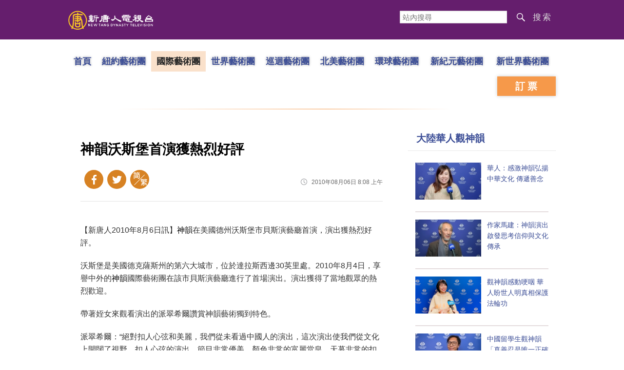

--- FILE ---
content_type: text/html; charset=UTF-8
request_url: https://www.ntdtv.com/b5/2010/08/06/a417238.html
body_size: 11260
content:
<!DOCTYPE html>
<html lang="zh-Hant" prefix="og: http://ogp.me/ns#">
<head>
<meta charset="UTF-8">
<!--[if IE]>
<meta http-equiv="X-UA-Compatible" content="IE=Edge">
<![endif]-->
<link rel="profile" href="http://gmpg.org/xfn/11">
<link rel="shortcut icon" type="image/x-icon" href="/favicon.ico" sizes="32x32" />
	<meta name="date" content="2010-08-06 8:08:08 上午" />
	<title>神韻沃斯堡首演獲熱烈好評 | 新唐人电视台</title>
<meta name="description" content="神韻在美國德州沃斯堡市貝斯演藝廳首演，演出獲熱烈好評。 沃斯堡是美國德克薩斯州的第六大城市，位於達拉斯西邊30英里處。2010年8月4日，享譽中外的神韻國際藝術團在該市貝斯演藝廳進行了首場演出。演出獲得了當地觀眾的熱烈歡迎。帶著姪女來觀看演...">
<meta property="og:locale" content="zh_TW" >
<meta property="og:site_name" content="NTDChinese" >
<meta property="og:url" content="https://www.ntdtv.com/b5/2010/08/06/a417238.html">
<meta property="og:type" content="article">
<meta property="og:title" content="神韻沃斯堡首演獲熱烈好評 | 新唐人电视台">
<meta property="og:description" content="神韻在美國德州沃斯堡市貝斯演藝廳首演，演出獲熱烈好評。 沃斯堡是美國德克薩斯州的第六大城市，位於達拉斯西邊30英里處。2010年8月4日，享譽中外的神韻國際藝術團在該市貝斯演藝廳進行了首場演出。演出獲得了當地觀眾的熱烈歡迎。帶著姪女來觀看演...">
<meta property="og:image" content="https://i.ntdtv.com/assets/uploads/2024/12/ntdtv-logo-default-1280x853.webp">
<meta property="twitter:site" content="@NTDChinese" >
<meta name="twitter:domain" content="www.ntdtv.com">
<meta name="twitter:title" content="神韻沃斯堡首演獲熱烈好評 | 新唐人电视台">
<meta name="twitter:description" content="神韻在美國德州沃斯堡市貝斯演藝廳首演，演出獲熱烈好評。 沃斯堡是美國德克薩斯州的第六大城市，位於達拉斯西邊30英里處。2010年8月4日，享譽中外的神韻國際藝術團在該市貝斯演藝廳進行了首場演出。演出獲得了當地觀眾的熱烈歡迎。帶著姪女來觀看演...">
<meta name="twitter:card" content="summary_large_image">
<meta name="twitter:image" content="https://i.ntdtv.com/assets/uploads/2024/12/ntdtv-logo-default-1280x853.webp">
<link rel='stylesheet' id='cntd-style-css' href='https://www.ntdtv.com/assets/themes/ntd/style.css?ver=20240815' type='text/css' media='all' />
<link rel='stylesheet' id='cntd-global-css' href='https://www.ntdtv.com/assets/themes/ntd/css/global.css?ver=20251209' type='text/css' media='all' />
<link rel='stylesheet' id='genericons-css' href='https://www.ntdtv.com/assets/themes/ntd/css/genericons/genericons.css?ver=20171027' type='text/css' media='all' />
<link rel='stylesheet' id='cntd-syreview-global-css' href='https://www.ntdtv.com/assets/themes/ntd/css/syreview-global.css?ver=20260119' type='text/css' media='all' />
<link rel='stylesheet' id='cntd-syreview-single-css' href='https://www.ntdtv.com/assets/themes/ntd/css/syreview-single.css?ver=20251212' type='text/css' media='all' />

<link rel="canonical" href="https://www.ntdtv.com/b5/2010/08/06/a417238.html" />

    <script>
        var ntd_primary_category, ntd_user_id, ntd_cat_ids, ntd_term_ids, ntd_all_term_ids, ntd_cat_names, ntd_no_ads, ntd_ads_term_ids, ntd_no_social;
        var ntd_post_id, ntd_author_name, ntd_tags, ntd_tags_slugs, ntd_publish_date, ntd_last_updated_date, ntd_word_count, ntd_encoding;
        function verifyStorage(){ try{ localStorage.setItem('test',1);localStorage.removeItem('test');return 1;} catch(e) {return 0;}}
        var hasStorage = verifyStorage();
    ntd_primary_category = 'category-970-沃斯堡';
ntd_cat_ids = 'shenyun-in-north-america-675;shenyun-international-company-673;shenyun-in-fort-worth-970;global-watch-1;ntd-global-watch-news-1478;shenyun-668;shenyun-in-usa-1731;programs-300;news-video-301';
ntd_all_term_ids = 'shenyun-in-north-america-675;shenyun-international-company-673;shenyun-in-fort-worth-970;global-watch-1;ntd-global-watch-news-1478;shenyun-668;shenyun-in-usa-1731;programs-300;news-video-301';
ntd_cat_names = '北美;國際藝術團;沃斯堡;環球直擊;環球直擊新聞;神韻演出;美國;視頻節目;電視新聞';
ntd_ads_term_ids = 'ntd_shenyun-in-north-america-675,ntd_shenyun-international-company-673,ntd_shenyun-in-fort-worth-970,ntd_global-watch-1,ntd_ntd-global-watch-news-1478,ntd_shenyun-668,ntd_shenyun-in-usa-1731,ntd_programs-300,ntd_news-video-301';
ntd_post_id = '417238';
ntd_author_name = 'myadmin';
ntd_tags = '神韻';
ntd_tags_slugs = '神韻';
ntd_publish_date = '20100806';
ntd_last_updated_date = '20180630';
ntd_word_count = '478';
ntd_page_type = 'post';
ntd_encoding = 'b5';
    </script>
    
<script type="application/ld+json">
{"@context":"https:\/\/schema.org","@type":"BreadcrumbList","itemListElement":[{"@type":"ListItem","position":1,"name":"\u795e\u97fb\u6f14\u51fa","item":"https:\/\/www.ntdtv.com\/b5\/shenyun"},{"@type":"ListItem","position":2,"name":"\u795e\u97fb\u5404\u6d32\u6f14\u51fa","item":"https:\/\/www.ntdtv.com\/b5\/shenyun\/shenyun-touring-the-world"},{"@type":"ListItem","position":3,"name":"\u5317\u7f8e","item":"https:\/\/www.ntdtv.com\/b5\/shenyun\/shenyun-in-north-america"},{"@type":"ListItem","position":4,"name":"\u7f8e\u570b","item":"https:\/\/www.ntdtv.com\/b5\/shenyun\/shenyun-in-usa"},{"@type":"ListItem","position":5,"name":"\u6c83\u65af\u5821","item":"https:\/\/www.ntdtv.com\/b5\/shenyun\/shenyun-in-fort-worth"}]}
</script>

<script type="application/ld+json">
{"@context":"https:\/\/schema.org","@type":"NewsArticle","@id":"https:\/\/www.ntdtv.com\/b5\/2010\/08\/06\/a417238.html\/#newsarticle","url":"https:\/\/www.ntdtv.com\/b5\/2010\/08\/06\/a417238.html","mainEntityOfPage":"https:\/\/www.ntdtv.com\/b5\/2010\/08\/06\/a417238.html","headline":"神韻沃斯堡首演獲熱烈好評","description":"","keywords":"神韻","dateCreated":"2010-08-06T16:08:08Z","datePublished":"2010-08-06T16:08:08Z","dateModified":"2018-07-01T05:03:46Z","author":{"@type":"Person","name":"新唐人電視台","description":"新唐人電視台報導","image":""},"publisher":{"@type":"Organization","logo":{"@type":"ImageObject","url":"https:\/\/i.ntdtv.com\/assets\/themes\/ntd\/images\/shenyun\/ntdtv.png","height":"78","width":"346"},"name":"新唐人電視台","sameAs":["https:\/\/www.facebook.com\/NTDChinese","https:\/\/twitter.com\/ntdtelevision"]},"articleSection":"沃斯堡","thumbnailUrl":"https:\/\/i.ntdtv.com\/assets\/uploads\/2023\/12\/ntdtv-socail-default.jpg","name":"神韻沃斯堡首演獲熱烈好評","wordCount":"446","timeRequired":"107","mainEntity":{"@type":"WebPage","@id":"https:\/\/www.ntdtv.com\/b5\/2010\/08\/06\/a417238.html"},"image":{"@type":"ImageObject","contentUrl":"https:\/\/i.ntdtv.com\/assets\/uploads\/2023\/12\/ntdtv-socail-default.jpg","url":"https:\/\/i.ntdtv.com\/assets\/uploads\/2023\/12\/ntdtv-socail-default.jpg","name":"神韻沃斯堡首演獲熱烈好評","height":"1325","width":"627"},"isAccessibleForFree":"true","potentialAction":{"@type":"ReadAction","target":[{"@type":"EntryPoint","urlTemplate":"https:\/\/www.ntdtv.com\/b5\/2010\/08\/06\/a417238.html"}]},"inLanguage":"zh-Hant","copyrightYear":"2026"}
</script>
<style type="text/css">.recentcomments a{display:inline !important;padding:0 !important;margin:0 !important;}</style><!--[if lt IE 9]>
     <script type="text/javascript" src="/assets/themes/ntd/js/html5.js"></script>
     <link href="/assets/themes/ntd/css/ie.css" rel="styleshntd" type="text/css" />
<![endif]-->
<meta property="fb:pages" content="1416685305250937" />
</head><body class="post-template-default single single-post postid-417238 single-format-standard">
	<style>.async-hide { opacity: 0 !important} </style>
    <!-- Google tag (gtag.js) -->
    <script async src="https://www.googletagmanager.com/gtag/js?id=G-962LDZH4HM"></script>
    <script>
        var ga4_para_obj = {};
        if (typeof(ntd_user_id) != "undefined" && ntd_user_id !== null) {
            ga4_para_obj.author_id = ntd_user_id;
        }
        if (typeof(ntd_author_name) != "undefined" && ntd_author_name !== null) {
            ga4_para_obj.author_name = ntd_author_name;
        }
        if (typeof(ntd_cat_ids) != "undefined" && ntd_cat_ids !== null) {
            ga4_para_obj.category_ids = ntd_cat_ids;
        }
        if (typeof(ntd_cat_names) != "undefined" && ntd_cat_names !== null) {
            ga4_para_obj.category_names = ntd_cat_names;
        }
        if (typeof(ntd_page_type) != "undefined" && ntd_page_type !== null) {
            ga4_para_obj.page_type = ntd_page_type;
        }
        if (typeof(ntd_post_id) != "undefined" && ntd_post_id !== null) {
            ga4_para_obj.post_id = ntd_post_id;
        }
        if (typeof(ntd_primary_category) != "undefined" && ntd_primary_category !== null) {
            ga4_para_obj.primary_category = ntd_primary_category;
        }
        if (typeof(ntd_publish_date) != "undefined" && ntd_publish_date !== null) {
            ga4_para_obj.publish_date = ntd_publish_date;
        }
        if (typeof(ntd_tags_slugs) != "undefined" && ntd_tags_slugs !== null) {
            ga4_para_obj.tags_slugs = ntd_tags_slugs;
        }
        if (typeof(ntd_term_ids) != "undefined" && ntd_term_ids !== null) {
            ga4_para_obj.term_ids = ntd_term_ids;
        }
        if (typeof(ntd_last_updated_date) != "undefined" && ntd_last_updated_date !== null) {
            ga4_para_obj.updated_date = ntd_last_updated_date;
        }
        ga4_para_obj.cookie_domain = '.ntdtv.com';

        window.dataLayer = window.dataLayer || [];
        function gtag(){dataLayer.push(arguments);}
		gtag('consent', 'default', {
			ad_storage: "granted",
			analytics_storage: "granted",
			functionality_storage: "granted",
			personalization_storage: "granted",
			security_storage: "granted",
			ad_user_data: "granted",
			ad_personalization: "granted"
		});// Override defaults to 'denied' for specific regions.
		gtag('consent', 'default', {
			ad_storage: 'denied',
			analytics_storage: 'denied',
			functionality_storage: 'denied',
			personalization_storage: 'denied',
			security_storage: 'denied',
			ad_user_data: 'denied',
			ad_personalization: 'denied',
			ad_user_personalization: 'denied',
			region: ['AT', 'BE', 'BG', 'HR', 'CY', 'CZ', 'DK', 'EE', 'FI', 'FR', 'DE', 'GR', 'HU', 'IE', 'IT', 'LV', 'LT', 'LU', 'MT', 'NL', 'PL', 'PT', 'RO', 'SK', 'SI', 'ES', 'SE', 'GB']
		});

        var sent_pageview_status = 0;
        if (hasStorage) {
            //ATTN: ntdtv in OneTrust: C0005 - social; C0003 - functional; C0002 - performance; C0004 - ads target; C0001 - basic that always active
            var currentGroups = localStorage.getItem('EpochOnetrustActiveGroups');
            if (typeof currentGroups !== 'undefined' && currentGroups.length > 0) {
                var performanceAuth = (currentGroups.indexOf('C0002') === -1) ? 'denied' : 'granted';
                var functionalAuth = (currentGroups.indexOf('C0003') === -1) ? 'denied' : 'granted';
                var targetingAuth = (currentGroups.indexOf('C0004') === -1) ? 'denied' : 'granted';

                gtag('consent', 'update', {
                    analytics_storage: performanceAuth,
                    personalization_storage: performanceAuth,
                    security_storage: performanceAuth,
                    functionality_storage: functionalAuth,
                    ad_storage: targetingAuth,
                    ad_user_data: targetingAuth,
                    ad_personalization: targetingAuth,
                    ad_user_personalization: targetingAuth
                });
                sent_pageview_status = 1;
            }
        }

        gtag('set', {'cookie_flags': 'SameSite=Lax;Secure'});
        gtag('set', 'send_page_view', false);
        gtag('js', new Date());

        gtag('config', 'G-962LDZH4HM', ga4_para_obj);

        function sent_pageview_check() {
            if (sent_pageview_status < 3) {
                sent_pageview_status = 3;
                gtag('event', 'page_view', {
                    'page_title': document.title,
                    'page_location': window.location.href,
                    'page_path': window.location.pathname
                });
            }
        }
        if (sent_pageview_status == 1) {
            sent_pageview_check();
        }
    </script>

    <script src="https://cdn.cookielaw.org/scripttemplates/otSDKStub.js" data-document-language="true" type="text/javascript" charset="UTF-8" data-domain-script="01904fab-bb56-7e43-b833-76a23d7d9f99"></script>
    <script type="text/javascript">
        var sent_pageview = false;
        function OptanonWrapper() {
            if (hasStorage && (localStorage.getItem('EpochOnetrustActiveGroups') !== OnetrustActiveGroups)) {
                localStorage.setItem('EpochOnetrustActiveGroups', OnetrustActiveGroups);
                window.location.reload();
            }
            sent_pageview_check();
        }

        // in case there was no callback
        setTimeout(function() {
            sent_pageview_check();
        }, 3000);
    </script>
    <script>
        var settings_obj = {};
        settings_obj[ 'GTM-5777RW' ] = true;
        (function(a,s,y,n,c,h,i,d,e){s.className+=' '+y;h.start=1*new Date;
            h.end=i=function(){s.className=s.className.replace(RegExp(' ?'+y),'')};
            (a[n]=a[n]||[]).hide=h;setTimeout(function(){i();h.end=null},c);h.timeout=c;
        })(window,document.documentElement,'async-hide','dataLayer',500,settings_obj);
    </script>
    <noscript><iframe src="//www.googletagmanager.com/ns.html?id=GTM-5777RW"
                      height="0" width="0" style="display:none;visibility:hidden"></iframe></noscript>
    <script>(function(w,d,s,l,i){w[l]=w[l]||[];w[l].push({'gtm.start':new Date().getTime(),event:'gtm.js'});var f=d.getElementsByTagName(s)[0],j=d.createElement(s),dl=l!='dataLayer'?'&l='+l:'';
            j.async=true;j.src='//www.googletagmanager.com/gtm.js?id='+i+dl;f.parentNode.insertBefore(j,f);})(window,document,'script','dataLayer','GTM-5777RW');
    </script>

    <script class="optanon-category-C0002-C0004" type="text/plain" src="https://btloader.com/tag?o=5755245557186560&upapi=true" async></script>
	<header class="syreview">
	<div class="blue-bar container">
		<div class="left-part logo">
			<a href="https://www.ntdtv.com"><img alt="新唐人電視台" src="/assets/themes/ntd/images/logo/logo_ntd.png" title="新唐人電視台" width="542" height="140"></a>
		</div>
		<div class="right-part">
			<form action="https://www.ntdtv.com/b5/search.html" class="search_form" method="get" target="_blank">
				<input title="站內搜尋" type="text" name="q" placeholder="站內搜尋">
				<button id="search_button">搜索</button>
			</form>
		</div>
	</div>
</header>
<div class="menu">
	<div class="container">
		<div class="left-nav">
			<ul class="first-layer">
				<li class="first-layer home"><a href="https://www.ntdtv.com/b5/shenyun">首頁</a></li>
									<li class="first-layer company"><a class="first-layer " href="https://www.ntdtv.com/b5/shenyun/shenyun-newyork-company" target="_blank">紐約藝術團</a></li>
									<li class="first-layer company"><a class="first-layer current" href="https://www.ntdtv.com/b5/shenyun/shenyun-international-company" target="_blank">國際藝術團</a></li>
									<li class="first-layer company"><a class="first-layer " href="https://www.ntdtv.com/b5/shenyun/shenyun-world-company" target="_blank">世界藝術團</a></li>
									<li class="first-layer company"><a class="first-layer " href="https://www.ntdtv.com/b5/shenyun/shenyun-touring-company" target="_blank">巡迴藝術團</a></li>
									<li class="first-layer company"><a class="first-layer " href="https://www.ntdtv.com/b5/shenyun/shenyun-north-america-company" target="_blank">北美藝術團</a></li>
									<li class="first-layer company"><a class="first-layer " href="https://www.ntdtv.com/b5/shenyun/shen-yun-global-company" target="_blank">環球藝術團</a></li>
									<li class="first-layer company"><a class="first-layer  extra_length" href="https://www.ntdtv.com/b5/shenyun/shen-yun-new-era-company" target="_blank">新紀元藝術團</a></li>
									<li class="first-layer company"><a class="first-layer  extra_length" href="https://www.ntdtv.com/b5/shenyun/shenyun-new-world-company" target="_blank">新世界藝術團</a></li>
							</ul>
		</div>
		<div class="right-ticket">
			<a class="book" href="http://zh-cn.shenyun.com/tickets" target="_blank">訂票</a>
		</div>
	</div>
</div>

<main id="main" role="main">
	<div class="container main_body">
		<div class="left_part post_list">
			<div class="article">
				<div class="featured">
								</div>
				<div class="content">
					<div class="title">
						<div class="main_title">神韻沃斯堡首演獲熱烈好評</div>
											</div>
					<div class="share">
						<div class="social">
							<span class="fb"><a href="https://www.facebook.com/sharer/sharer.php?u=https://www.ntdtv.com/b5/2010/08/06/a417238.html" target="_blank">Facebook</a></span><span class="twitter"><a href="https://twitter.com/intent/tweet?text=%E7%A5%9E%E9%9F%BB%E6%B2%83%E6%96%AF%E5%A0%A1%E9%A6%96%E6%BC%94%E7%8D%B2%E7%86%B1%E7%83%88%E5%A5%BD%E8%A9%95&amp;url=https://www.ntdtv.com/b5/2010/08/06/a417238.html&amp;via=ntdchinese" target="_blank">Twitter</a></span><span class="email"><a href="/cdn-cgi/l/email-protection#[base64]">Email</a></span><span class="print_btn"><a href="#Print" onclick="window.print(); return false;" rel="nofollow" target="_blank">Print</a></span><span class="change_size"><a id="change_size" href="javascript:void(0)">Font Size</a></span><span class="gbb5"><a href="https://www.ntdtv.com/gb/2010/08/06/a417238.html">簡體</a></span>						</div>
						<div class="date">
							<span>2010年08月06日 8:08 上午</span>
						</div>
					</div>
					<div class="article_content" itemprop="articleBody" id="wrap_post_content">
						<p></p>
<p>								【新唐人2010年8月6日訊】<a href="https://www.ntdtv.com/b5/focus/神韻">神韻</a>在美國德州沃斯堡市貝斯演藝廳首演，演出獲熱烈好評。</p>
<p>沃斯堡是美國德克薩斯州的第六大城市，位於達拉斯西邊30英里處。2010年8月4日，享譽中外的<a href="https://www.ntdtv.com/b5/focus/神韻">神韻</a>國際藝術團在該市貝斯演藝廳進行了首場演出。演出獲得了當地觀眾的熱烈歡迎。</p>
<p>帶著姪女來觀看演出的派翠希爾讚賞神韻藝術獨到特色。</p>
<p>派翠希爾：“絕對扣人心弦和美麗，我們從未看過中國人的演出，這次演出使我們從文化上開闊了視野。扣人心弦的演出，節目非常優美，顏色非常的富麗堂皇，天幕非常的扣人心弦，非常的漂亮，非常的真實。”</p>
<p>巴巴拉：“她從神韻演出中感受到祥和的信息。她被演出中有關法輪功和神佛的場景所感動。其中受迫害法輪功學員升到天國的情景特別打動她。”</p>
<p>派翠希爾：“藝術表現力非常強，演員特別地專業，動作非常地敏捷，舞蹈跳躍特別地流暢，動作完成的很完美。非常優美、精緻和優雅。”</p>
<p>新唐人記者王勇、陳篠篠德州沃斯堡報導。</p>
<span id="epoch_socail_span"></span><script data-cfasync="false" src="/cdn-cgi/scripts/5c5dd728/cloudflare-static/email-decode.min.js"></script><script type="text/javascript">
                var scripts_to_load = [];
                var contentObj = document.getElementById("epoch_socail_span").parentElement;
                var iframes = contentObj.querySelectorAll("iframe"); 
                if (hasStorage && localStorage.getItem("EpochOnetrustActiveGroups").indexOf("C0005") > -1) {
                    if (iframes.length > 0) {
                        iframes.forEach(function(iframe) {
                            var dataSrc = iframe.getAttribute("data2-src");
                            if (dataSrc) {
                                iframe.setAttribute("src", dataSrc);
                                iframe.removeAttribute("data2-src");
                            }
                        });
                    }
                    
                    var fvIframe = document.querySelector(".video_fit_container iframe");
                    if (fvIframe !== null) {
                        var srcURL = fvIframe.getAttribute("data2-src");
                        if (srcURL !== null && typeof srcURL !== "undefined" && srcURL.length > 0) {
                            fvIframe.setAttribute("src", srcURL);
                            fvIframe.removeAttribute("data2-src");
                        }
                    }
                } else {
                    var atag = "<a href='javascript:void(0);' class='open_one_trust_setting'>";
                    var hint = (ntd_encoding === "gb" ? ("(根据用户设置，社交媒体服务已被過濾。要显示内容，请"+ atag +"允许</a>社交媒体cookie。)") : ("(根據用戶設置，社交媒体服务已被过滤。要顯示內容，請"+ atag +"允許</a>社交媒体cookie。)"));
                    if (iframes.length > 0) {
                        for (var i = 0; i < iframes.length; i++) {
                          iframes[i].height = 30;
                          var parent = iframes[i].parentElement;
                          var iTag = document.createElement("i");
                          iTag.innerHTML = hint;
                          parent.insertBefore(iTag, iframes[i].nextSibling);
                        }
                    }
                    var tweets = document.querySelectorAll("blockquote.twitter-tweet");
                    if (tweets.length > 0) {
                        for (var i = 0; i < tweets.length; i++) {
                          var iTag = document.createElement("i");
                          iTag.innerHTML = hint;
                          tweets[i].appendChild(iTag);
                        }
                    }
                    var fvIframe = document.querySelector(".video_fit_container iframe");
                    if (fvIframe !== null) {
                        var iTag = document.createElement("i");
                        iTag.innerHTML = hint;
                        var parent = fvIframe.parentElement.parentNode;
                        if (parent) {
                            parent.insertBefore(iTag, fvIframe.parentElement.nextSibling);
                        }
                       
                    }
                }
	    </script>					</div>
					<div class="tags"><a href="https://www.ntdtv.com/b5/focus/%e7%a5%9e%e9%9f%bb" rel="tag">神韻</a></div>
				</div>
			</div>
						<div class="related-posts content">
				<div>相關推薦</div>
				<ul>
								<li>
						<span class="left_image">
							<a target="_blank" href="https://www.ntdtv.com/b5/2026/01/20/a104058238.html"><img alt="前英王室御用攝影：神韻總監帶給世界幸福" src="https://i.ntdtv.com/assets/uploads/2026/01/id104058241-41-20260117-London-1pm-NTD-IanPelhamTurner-broadcaster-192x108.jpg" width="192" height="108"></a>
						</span>
						<span class="right_info">
							<div class="title_date">
								<span class="title"><a target="_blank" class="title" href="https://www.ntdtv.com/b5/2026/01/20/a104058238.html">前英王室御用攝影：神韻總監帶給世界幸福</a></span>
								 <span class="icon"></span>							</div>
							<div class="date_tags">
								<span class="date">2026年01月20日 10:23 上午</span>
								<span class="tags"><span class="chinese_name">標簽</span><span class="tag"><a href="https://www.ntdtv.com/b5/focus/%e7%a5%9e%e9%9f%bb%e8%97%9d%e8%a1%93%e5%9c%98">神韻藝術團</a><span class="sep"> | </span></span><span class="tag"><a href="https://www.ntdtv.com/b5/focus/%e7%a5%9e%e9%9f%bb%e8%97%9d%e8%a1%93%e7%b8%bd%e7%9b%a3">神韻藝術總監</a><span class="sep"> | </span></span></span>							</div>
							<div class="excerpt">
								前英國王室御用攝影師Ian Pelham Turner：「演出精彩絕倫！服裝、人物角色、編舞都非常、非常出色，所有...							</div>
						</span>
					</li>
										<li>
						<span class="left_image">
							<a target="_blank" href="https://www.ntdtv.com/b5/2026/01/20/a104058212.html"><img alt="跨文化信念引共鳴 倫敦主流敬佩藝術家付出" src="https://i.ntdtv.com/assets/uploads/2026/01/id104058214-45-20260117-London-1pm-NTD-MicheleWormald-operationalleader-192x108.jpg" width="192" height="108"></a>
						</span>
						<span class="right_info">
							<div class="title_date">
								<span class="title"><a target="_blank" class="title" href="https://www.ntdtv.com/b5/2026/01/20/a104058212.html">跨文化信念引共鳴 倫敦主流敬佩藝術家付出</a></span>
								 <span class="icon"></span>							</div>
							<div class="date_tags">
								<span class="date">2026年01月20日 9:21 上午</span>
								<span class="tags"><span class="chinese_name">標簽</span><span class="tag"><a href="https://www.ntdtv.com/b5/focus/%e7%a5%9e%e9%9f%bb%e8%97%9d%e8%a1%93%e5%9c%98">神韻藝術團</a><span class="sep"> | </span></span><span class="tag"><a href="https://www.ntdtv.com/b5/focus/%e7%a5%9e%e9%9f%bb%e9%9f%b3%e6%a8%82">神韻音樂</a><span class="sep"> | </span></span></span>							</div>
							<div class="excerpt">
								跨國銀行運營主管Michele Wormald：「演出很美！演員認真的態度、演繹的方式，一切都完美無瑕，盡善盡美...							</div>
						</span>
					</li>
										<li>
						<span class="left_image">
							<a target="_blank" href="https://www.ntdtv.com/b5/2026/01/19/a104058092.html"><img alt="神韻超越文化隔閡 主流感受精神共通性" src="https://i.ntdtv.com/assets/uploads/2026/01/id104058110-816850c314d3b1e50e308b49b1865e49-192x108.jpg" width="192" height="108"></a>
						</span>
						<span class="right_info">
							<div class="title_date">
								<span class="title"><a target="_blank" class="title" href="https://www.ntdtv.com/b5/2026/01/19/a104058092.html">神韻超越文化隔閡 主流感受精神共通性</a></span>
								 <span class="icon"></span>							</div>
							<div class="date_tags">
								<span class="date">2026年01月20日 1:08 上午</span>
								<span class="tags"><span class="chinese_name">標簽</span><span class="tag"><a href="https://www.ntdtv.com/b5/focus/%e7%a5%9e%e9%9f%bb">神韻</a><span class="sep"> | </span></span><span class="tag"><a href="https://www.ntdtv.com/b5/focus/%e7%a5%9e%e9%9f%bb%e8%97%9d%e8%a1%93%e5%9c%98">神韻藝術團</a><span class="sep"> | </span></span></span>							</div>
							<div class="excerpt">
								國際物流報關經理Michelle Merrick：「真的太精彩了，幾乎無法用言語形容。舞蹈演員展現出的美感、力量與...							</div>
						</span>
					</li>
										<li>
						<span class="left_image">
							<a target="_blank" href="https://www.ntdtv.com/b5/2026/01/19/a104058044.html"><img alt="神韻傳遞神聖能量 喚醒主流信神 重視愛與善良" src="https://i.ntdtv.com/assets/uploads/2026/01/id104058051-897-c-192x108.jpg" width="192" height="108"></a>
						</span>
						<span class="right_info">
							<div class="title_date">
								<span class="title"><a target="_blank" class="title" href="https://www.ntdtv.com/b5/2026/01/19/a104058044.html">神韻傳遞神聖能量 喚醒主流信神 重視愛與善良</a></span>
								 <span class="icon"></span>							</div>
							<div class="date_tags">
								<span class="date">2026年01月19日 11:43 下午</span>
								<span class="tags"><span class="chinese_name">標簽</span><span class="tag"><a href="https://www.ntdtv.com/b5/focus/%e7%a5%9e%e9%9f%bb">神韻</a><span class="sep"> | </span></span><span class="tag"><a href="https://www.ntdtv.com/b5/focus/%e7%a5%9e%e9%9f%bb%e8%97%9d%e8%a1%93%e5%9c%98">神韻藝術團</a><span class="sep"> | </span></span></span>							</div>
							<div class="excerpt">
								神韻所蘊藏的深刻內涵觸動了觀眾的心，令他們感受到強大的神聖能量，喚起他們要重視善與愛，更要信神才能看見宇宙之奧妙。							</div>
						</span>
					</li>
										<li>
						<span class="left_image">
							<a target="_blank" href="https://www.ntdtv.com/b5/2026/01/19/a104058015.html"><img alt="米蘭主流：神韻啟迪我們內心的神性" src="https://i.ntdtv.com/assets/uploads/2026/01/id104058018-2a9b51dd4ef36c31b5da7949384d6cad-192x108.jpg" width="192" height="108"></a>
						</span>
						<span class="right_info">
							<div class="title_date">
								<span class="title"><a target="_blank" class="title" href="https://www.ntdtv.com/b5/2026/01/19/a104058015.html">米蘭主流：神韻啟迪我們內心的神性</a></span>
								 <span class="icon"></span>							</div>
							<div class="date_tags">
								<span class="date">2026年01月19日 7:53 下午</span>
								<span class="tags"><span class="chinese_name">標簽</span><span class="tag"><a href="https://www.ntdtv.com/b5/focus/%e7%a5%9e%e9%9f%bb">神韻</a><span class="sep"> | </span></span><span class="tag"><a href="https://www.ntdtv.com/b5/focus/%e7%a5%9e%e9%9f%bb%e8%97%9d%e8%a1%93%e5%9c%98">神韻藝術團</a><span class="sep"> | </span></span></span>							</div>
							<div class="excerpt">
								醫生Gabriella Adamo：「（演出啟悟人）克服個人的自私，向每一個人敞開善良的心靈，也許這就是我們內心的...							</div>
						</span>
					</li>
										<li>
						<span class="left_image">
							<a target="_blank" href="https://www.ntdtv.com/b5/2026/01/19/a104058008.html"><img alt="愛的能量太感人 米蘭主流三觀神韻：神降人間" src="https://i.ntdtv.com/assets/uploads/2026/01/id104058010-4263397671e638b71ee1ae57e0a69420-192x108.jpg" width="192" height="108"></a>
						</span>
						<span class="right_info">
							<div class="title_date">
								<span class="title"><a target="_blank" class="title" href="https://www.ntdtv.com/b5/2026/01/19/a104058008.html">愛的能量太感人 米蘭主流三觀神韻：神降人間</a></span>
								 <span class="icon"></span>							</div>
							<div class="date_tags">
								<span class="date">2026年01月19日 6:54 下午</span>
								<span class="tags"><span class="chinese_name">標簽</span><span class="tag"><a href="https://www.ntdtv.com/b5/focus/%e7%a5%9e%e9%9f%bb">神韻</a><span class="sep"> | </span></span><span class="tag"><a href="https://www.ntdtv.com/b5/focus/%e7%a5%9e%e9%9f%bb%e8%97%9d%e8%a1%93%e5%9c%98">神韻藝術團</a><span class="sep"> | </span></span></span>							</div>
							<div class="excerpt">
								公司業主吉烏西·卡納布奇（Giusy Carnabuci）女士已是第三次觀賞神韻了。她讚歎，演出將充滿愛的強大正向...							</div>
						</span>
					</li>
										<li>
						<span class="left_image">
							<a target="_blank" href="https://www.ntdtv.com/b5/2026/01/19/a104057993.html"><img alt="神韻彰化連四場演出爆滿 縣長：身心靈昇華" src="https://i.ntdtv.com/assets/uploads/2026/01/id104058004-32f9d51b26c52bfe0ee8f6abbed29165-192x108.png" width="192" height="108"></a>
						</span>
						<span class="right_info">
							<div class="title_date">
								<span class="title"><a target="_blank" class="title" href="https://www.ntdtv.com/b5/2026/01/19/a104057993.html">神韻彰化連四場演出爆滿 縣長：身心靈昇華</a></span>
								 <span class="icon"></span>							</div>
							<div class="date_tags">
								<span class="date">2026年01月19日 6:11 下午</span>
								<span class="tags"><span class="chinese_name">標簽</span><span class="tag"><a href="https://www.ntdtv.com/b5/focus/%e7%a5%9e%e9%9f%bb%e6%96%b0%e7%b4%80%e5%85%83%e8%97%9d%e8%a1%93%e5%9c%98">神韻新紀元藝術團</a><span class="sep"> | </span></span><span class="tag"><a href="https://www.ntdtv.com/b5/focus/%e5%bd%b0%e5%8c%96%e7%b8%a3%e9%95%b7%e7%8e%8b%e6%83%a0%e7%be%8e">彰化縣長王惠美</a><span class="sep"> | </span></span></span>							</div>
							<div class="excerpt">
								彰化縣長王惠美：「神韻的演出會讓你非常的放鬆，然後你會感覺到身心靈上面的一個提升。」							</div>
						</span>
					</li>
										<li>
						<span class="left_image">
							<a target="_blank" href="https://www.ntdtv.com/b5/2026/01/19/a104057992.html"><img alt="企業主組團觀賞感動落淚：太晚認識神韻美好" src="https://i.ntdtv.com/assets/uploads/2026/01/id104057994-fa77173f09ac8f1cf8757dc5c852957b-192x108.jpg" width="192" height="108"></a>
						</span>
						<span class="right_info">
							<div class="title_date">
								<span class="title"><a target="_blank" class="title" href="https://www.ntdtv.com/b5/2026/01/19/a104057992.html">企業主組團觀賞感動落淚：太晚認識神韻美好</a></span>
								 <span class="icon"></span>							</div>
							<div class="date_tags">
								<span class="date">2026年01月19日 5:53 下午</span>
								<span class="tags"><span class="chinese_name">標簽</span><span class="tag"><a href="https://www.ntdtv.com/b5/focus/%e7%a5%9e%e9%9f%bb%e8%97%9d%e8%a1%93%e5%9c%98">神韻藝術團</a><span class="sep"> | </span></span><span class="tag"><a href="https://www.ntdtv.com/b5/focus/%e5%bd%b0%e5%8c%96%e5%93%a1%e6%9e%97%e6%bc%94%e8%97%9d%e5%bb%b3">彰化員林演藝廳</a><span class="sep"> | </span></span></span>							</div>
							<div class="excerpt">
								珠寶公司負責人賴秀美，也是同濟會資深會員，今年邀請10幾位朋友一起觀賞神韻，再次感動落淚。							</div>
						</span>
					</li>
										<li>
						<span class="left_image">
							<a target="_blank" href="https://www.ntdtv.com/b5/2026/01/19/a104057980.html"><img alt="倫敦圓滿落幕 公司創辦人：神韻是人類希望" src="https://i.ntdtv.com/assets/uploads/2026/01/id104057991-42-20260118-London-1pm-NTD-KevinMarchese-projectengineer-192x108.jpg" width="192" height="108"></a>
						</span>
						<span class="right_info">
							<div class="title_date">
								<span class="title"><a target="_blank" class="title" href="https://www.ntdtv.com/b5/2026/01/19/a104057980.html">倫敦圓滿落幕 公司創辦人：神韻是人類希望</a></span>
								 <span class="icon"></span>							</div>
							<div class="date_tags">
								<span class="date">2026年01月19日 5:21 下午</span>
								<span class="tags"><span class="chinese_name">標簽</span><span class="tag"><a href="https://www.ntdtv.com/b5/focus/%e7%a5%9e%e9%9f%bb%e7%92%b0%e7%90%83%e8%97%9d%e8%a1%93%e5%9c%98">神韻環球藝術團</a><span class="sep"> | </span></span><span class="tag"><a href="https://www.ntdtv.com/b5/focus/%e7%a5%9e%e9%9f%bb%e8%97%9d%e8%a1%93%e5%ae%b6">神韻藝術家</a><span class="sep"> | </span></span></span>							</div>
							<div class="excerpt">
								影像剪輯師Nick Gilberg：「藝術家們太了不起了，真的！他們演繹舞蹈與故事的方式，從音樂家到舞蹈演員，都才...							</div>
						</span>
					</li>
									</ul>
			</div>
					</div>
		<div class="right_part"><div class="review_keep"><div class="title">大陸華人觀神韻</div><ul class="review_keep_list"><li><a href="https://www.ntdtv.com/b5/2026/01/18/a104057753.html"><span class="image"><img alt="華人：感激神韻弘揚中華文化 傳遞善念" src="https://i.ntdtv.com/assets/uploads/2026/01/id104057764-7cf7230c32466f207f16c88b703071e0-144x81.jpg" width="144" height="81"></span><span class="title">華人：感激神韻弘揚中華文化 傳遞善念</span></a></li><li><a href="https://www.ntdtv.com/b5/2026/01/14/a104056583.html"><span class="image"><img alt="作家馬建：神韻演出啟發思考信仰與文化傳承" src="https://i.ntdtv.com/assets/uploads/2026/01/id104056589-1-144x81.jpg" width="144" height="81"></span><span class="title">作家馬建：神韻演出啟發思考信仰與文化傳承</span></a></li><li><a href="https://www.ntdtv.com/b5/2026/01/12/a104055640.html"><span class="image"><img alt="觀神韻感動哽咽 華人盼世人明真相保護法輪功" src="https://i.ntdtv.com/assets/uploads/2026/01/id104055645-be4e4a74fd6e28a0846c609106f81b8d-144x81.png" width="144" height="81"></span><span class="title">觀神韻感動哽咽 華人盼世人明真相保護法輪功</span></a></li><li><a href="https://www.ntdtv.com/b5/2025/05/12/a103985156.html"><span class="image"><img alt="中國留學生觀神韻 「真善忍是唯一正確的道路」" src="https://i.ntdtv.com/assets/uploads/2025/05/id103985191-Sequence-01.00_23_11_29.Still005-144x81.jpg" width="144" height="81"></span><span class="title">中國留學生觀神韻 「真善忍是唯一正確的道路」</span></a></li><li><a href="https://www.ntdtv.com/b5/2025/05/11/a103984865.html"><span class="image"><img alt="洗滌心靈 帶來希望 夏威夷華人：神韻無可取代" src="https://i.ntdtv.com/assets/uploads/2025/05/id103984870-f0334f8b8a49d843bfd947a1aac03fe9-144x81.jpg" width="144" height="81"></span><span class="title">洗滌心靈 帶來希望 夏威夷華人：神韻無可取代</span></a></li><li><a href="https://www.ntdtv.com/b5/2025/05/11/a103984735.html"><span class="image"><img alt="夏威夷華人：神韻興文化之根 將在中華大放異彩" src="https://i.ntdtv.com/assets/uploads/2025/05/id103984745-Screenshot-2025-05-11-110319-crop-144x81.jpg" width="144" height="81"></span><span class="title">夏威夷華人：神韻興文化之根 將在中華大放異彩</span></a></li><li><a href="https://www.ntdtv.com/b5/2025/04/25/a103979872.html"><span class="image"><img alt="神韻讓世界看到華夏之美 華人移民感動哽咽" src="https://i.ntdtv.com/assets/uploads/2025/04/id103980058-891927494333996a2107f005-144x81.jpg" width="144" height="81"></span><span class="title">神韻讓世界看到華夏之美 華人移民感動哽咽</span></a></li><li><a href="https://www.ntdtv.com/b5/2025/04/20/a103978106.html"><span class="image"><img alt="中國留學生觀神韻 相見恨晚" src="https://i.ntdtv.com/assets/uploads/2025/04/id103978107-20h.00_01_02_04.Still004-144x81.jpg" width="144" height="81"></span><span class="title">中國留學生觀神韻 相見恨晚</span></a></li></ul><span class="see_more"><a href="https://www.ntdtv.com/b5/shenyun/chinese-watch-shenyun">顯示全部</a></span></div><div class="review_keep"><div class="title">神韻演出療癒身心</div><ul class="review_keep_list"><li><a href="https://www.ntdtv.com/b5/2025/05/05/a103982793.html"><span class="image"><img alt="神韻感動巴西主流：重新體驗內心深處的聖潔" src="https://i.ntdtv.com/assets/uploads/2025/05/id103982794-C1974-144x81.jpg" width="144" height="81"></span><span class="title">神韻感動巴西主流：重新體驗內心深處的聖潔</span></a></li><li><a href="https://www.ntdtv.com/b5/2025/04/14/a103976239.html"><span class="image"><img alt="神韻法國再爆滿 精英：亂世中帶來心靈撫慰" src="https://i.ntdtv.com/assets/uploads/2025/04/id103976241-1add5ab0a04f826a2cf371c4a6aea127-144x81.jpg" width="144" height="81"></span><span class="title">神韻法國再爆滿 精英：亂世中帶來心靈撫慰</span></a></li><li><a href="https://www.ntdtv.com/b5/2025/01/31/a103954023.html"><span class="image"><img alt="神韻傳遞價值鼓舞人心 德鐵監事會主席力薦" src="https://i.ntdtv.com/assets/uploads/2025/01/id103954441-image_2025-02-01T03_56_01-144x81.png" width="144" height="81"></span><span class="title">神韻傳遞價值鼓舞人心 德鐵監事會主席力薦</span></a></li><li><a href="https://www.ntdtv.com/b5/2025/01/25/a103951478.html"><span class="image"><img alt="意大利指揮：神韻直擊人心的偉大能力來自神" src="https://i.ntdtv.com/assets/uploads/2025/01/id103951500-20250124-BERGAMO-8pm-55-Violetta-Ducoli-School-President-Giuseppe-Gelmini-ex-Pianist-Orchestra-Director-144x81.jpg" width="144" height="81"></span><span class="title">意大利指揮：神韻直擊人心的偉大能力來自神</span></a></li><li><a href="https://www.ntdtv.com/b5/2025/01/22/a103950416.html"><span class="image"><img alt="觀眾：神韻讓人內心變得平靜祥和" src="https://i.ntdtv.com/assets/uploads/2025/01/id103950445-20250116-Tampa-FL-730PM-Svetlana-Samayoa-144x81.jpg" width="144" height="81"></span><span class="title">觀眾：神韻讓人內心變得平靜祥和</span></a></li><li><a href="https://www.ntdtv.com/b5/2025/01/20/a103949887.html"><span class="image"><img alt="山火無情重創洛杉磯 主流盛讚神韻撫慰心靈" src="https://i.ntdtv.com/assets/uploads/2025/01/id103949892-George-Sinanis_edited-144x81.jpg" width="144" height="81"></span><span class="title">山火無情重創洛杉磯 主流盛讚神韻撫慰心靈</span></a></li><li><a href="https://www.ntdtv.com/b5/2024/03/17/a103862656.html"><span class="image"><img alt="神韻演繹正邪較量 主流盼藝術家戰勝世間邪惡" src="https://i.ntdtv.com/assets/uploads/2024/03/id103862660-Background-crop-144x81.jpg" width="144" height="81"></span><span class="title">神韻演繹正邪較量 主流盼藝術家戰勝世間邪惡</span></a></li><li><a href="https://www.ntdtv.com/b5/2024/03/14/a103861753.html"><span class="image"><img alt="觀神韻療癒身心 昇華心靈 西班牙作家盛讚" src="https://i.ntdtv.com/assets/uploads/2024/03/id103861762-download-17104152984592864222677022097091Carlos-Villar-Flor-144x81.jpeg" width="144" height="81"></span><span class="title">觀神韻療癒身心 昇華心靈 西班牙作家盛讚</span></a></li></ul><span class="see_more"><a href="https://www.ntdtv.com/b5/shenyun/shenyun-heal-body-and-mind">顯示全部</a></span></div></div>
	</div>
</main><!-- #main -->

<footer>
	<div class="container">
		<div class="left-part">
			<div class="menu-desktop_footer_link-container"><ul id="menu-desktop_footer_link" class="menu"><li id="menu-item-102461385" class="menu-item menu-item-type-post_type menu-item-object-post menu-item-102461385"><a href="https://www.ntdtv.com/b5/2002/03/26/a121915.html">關於我們</a></li>
<li id="menu-item-102461386" class="menu-item menu-item-type-post_type menu-item-object-page menu-item-102461386"><a href="https://www.ntdtv.com/b5/television-guide.html">收視指南</a></li>
<li id="menu-item-102461387" class="menu-item menu-item-type-post_type menu-item-object-post menu-item-102461387"><a href="https://www.ntdtv.com/b5/2005/03/26/a121918.html">隱私保護</a></li>
<li id="menu-item-102461388" class="menu-item menu-item-type-post_type menu-item-object-post menu-item-102461388"><a href="https://www.ntdtv.com/b5/2003/03/26/a121919.html">使用協議</a></li>
<li id="menu-item-102480543" class="menu-item menu-item-type-post_type menu-item-object-page menu-item-102480543"><a href="https://www.ntdtv.com/b5/contribute.html">安全投稿</a></li>
<li id="menu-item-103077777" class="menu-item menu-item-type-post_type menu-item-object-post menu-item-103077777"><a target="_blank" rel="noopener" href="https://www.ntdtv.com/b5/2021/02/24/a103061300.html">廣告服務</a></li>
<li id="menu-item-102461389" class="menu-item menu-item-type-taxonomy menu-item-object-category menu-item-102461389"><a href="https://www.ntdtv.com/b5/programs/business-advertisement">工商廣告</a></li>
<li id="menu-item-102481292" class="menu-item menu-item-type-post_type menu-item-object-page menu-item-102481292"><a href="https://www.ntdtv.com/b5/app.html">客戶端 App</a></li>
</ul></div>		</div>
		<div class="right-part">
			<span class="copyright">
				Copyright &copy; 2002-2026 NTDTV. All Rights Reserved.
			</span>
			<span>
				NTDTV 紐約總部：229 W. 28th Street, Suite 700, New York, NY 10001
			</span>
		</div>
	</div>
</footer>
<script type='text/javascript' src='https://www.ntdtv.com/assets/themes/ntd/js/jquery-all.min.js?ver=20170224' id='jquery-js'></script>
<script type='text/javascript' src='https://www.ntdtv.com/assets/themes/ntd/js/bottom.js?ver=202503018' id='cntd-bottom-js'></script>
<script class='optanon-category-C0001' type='text/plain' src='https://www.ntdtv.com/assets/themes/ntd/js/article_ads.js?ver=202510302' id='cntd-article-ad-js-js'></script>
</body>
</html>

--- FILE ---
content_type: text/html; charset=UTF-8
request_url: https://www.ntdtv.com/b5/2010/08/06/a417238.html
body_size: 10748
content:
<!DOCTYPE html>
<html lang="zh-Hant" prefix="og: http://ogp.me/ns#">
<head>
<meta charset="UTF-8">
<!--[if IE]>
<meta http-equiv="X-UA-Compatible" content="IE=Edge">
<![endif]-->
<link rel="profile" href="http://gmpg.org/xfn/11">
<link rel="shortcut icon" type="image/x-icon" href="/favicon.ico" sizes="32x32" />
	<meta name="date" content="2010-08-06 8:08:08 上午" />
	<title>神韻沃斯堡首演獲熱烈好評 | 新唐人电视台</title>
<meta name="description" content="神韻在美國德州沃斯堡市貝斯演藝廳首演，演出獲熱烈好評。 沃斯堡是美國德克薩斯州的第六大城市，位於達拉斯西邊30英里處。2010年8月4日，享譽中外的神韻國際藝術團在該市貝斯演藝廳進行了首場演出。演出獲得了當地觀眾的熱烈歡迎。帶著姪女來觀看演...">
<meta property="og:locale" content="zh_TW" >
<meta property="og:site_name" content="NTDChinese" >
<meta property="og:url" content="https://www.ntdtv.com/b5/2010/08/06/a417238.html">
<meta property="og:type" content="article">
<meta property="og:title" content="神韻沃斯堡首演獲熱烈好評 | 新唐人电视台">
<meta property="og:description" content="神韻在美國德州沃斯堡市貝斯演藝廳首演，演出獲熱烈好評。 沃斯堡是美國德克薩斯州的第六大城市，位於達拉斯西邊30英里處。2010年8月4日，享譽中外的神韻國際藝術團在該市貝斯演藝廳進行了首場演出。演出獲得了當地觀眾的熱烈歡迎。帶著姪女來觀看演...">
<meta property="og:image" content="https://i.ntdtv.com/assets/uploads/2024/12/ntdtv-logo-default-1280x853.webp">
<meta property="twitter:site" content="@NTDChinese" >
<meta name="twitter:domain" content="www.ntdtv.com">
<meta name="twitter:title" content="神韻沃斯堡首演獲熱烈好評 | 新唐人电视台">
<meta name="twitter:description" content="神韻在美國德州沃斯堡市貝斯演藝廳首演，演出獲熱烈好評。 沃斯堡是美國德克薩斯州的第六大城市，位於達拉斯西邊30英里處。2010年8月4日，享譽中外的神韻國際藝術團在該市貝斯演藝廳進行了首場演出。演出獲得了當地觀眾的熱烈歡迎。帶著姪女來觀看演...">
<meta name="twitter:card" content="summary_large_image">
<meta name="twitter:image" content="https://i.ntdtv.com/assets/uploads/2024/12/ntdtv-logo-default-1280x853.webp">
<link rel='stylesheet' id='cntd-style-css' href='https://www.ntdtv.com/assets/themes/ntd/style.css?ver=20240815' type='text/css' media='all' />
<link rel='stylesheet' id='cntd-global-css' href='https://www.ntdtv.com/assets/themes/ntd/css/global.css?ver=20251209' type='text/css' media='all' />
<link rel='stylesheet' id='genericons-css' href='https://www.ntdtv.com/assets/themes/ntd/css/genericons/genericons.css?ver=20171027' type='text/css' media='all' />
<link rel='stylesheet' id='cntd-syreview-global-css' href='https://www.ntdtv.com/assets/themes/ntd/css/syreview-global.css?ver=20260119' type='text/css' media='all' />
<link rel='stylesheet' id='cntd-syreview-single-css' href='https://www.ntdtv.com/assets/themes/ntd/css/syreview-single.css?ver=20251212' type='text/css' media='all' />

<link rel="canonical" href="https://www.ntdtv.com/b5/2010/08/06/a417238.html" />

    <script>
        var ntd_primary_category, ntd_user_id, ntd_cat_ids, ntd_term_ids, ntd_all_term_ids, ntd_cat_names, ntd_no_ads, ntd_ads_term_ids, ntd_no_social;
        var ntd_post_id, ntd_author_name, ntd_tags, ntd_tags_slugs, ntd_publish_date, ntd_last_updated_date, ntd_word_count, ntd_encoding;
        function verifyStorage(){ try{ localStorage.setItem('test',1);localStorage.removeItem('test');return 1;} catch(e) {return 0;}}
        var hasStorage = verifyStorage();
    ntd_primary_category = 'category-970-沃斯堡';
ntd_cat_ids = 'shenyun-in-north-america-675;shenyun-international-company-673;shenyun-in-fort-worth-970;global-watch-1;ntd-global-watch-news-1478;shenyun-668;shenyun-in-usa-1731;programs-300;news-video-301';
ntd_all_term_ids = 'shenyun-in-north-america-675;shenyun-international-company-673;shenyun-in-fort-worth-970;global-watch-1;ntd-global-watch-news-1478;shenyun-668;shenyun-in-usa-1731;programs-300;news-video-301';
ntd_cat_names = '北美;國際藝術團;沃斯堡;環球直擊;環球直擊新聞;神韻演出;美國;視頻節目;電視新聞';
ntd_ads_term_ids = 'ntd_shenyun-in-north-america-675,ntd_shenyun-international-company-673,ntd_shenyun-in-fort-worth-970,ntd_global-watch-1,ntd_ntd-global-watch-news-1478,ntd_shenyun-668,ntd_shenyun-in-usa-1731,ntd_programs-300,ntd_news-video-301';
ntd_post_id = '417238';
ntd_author_name = 'myadmin';
ntd_tags = '神韻';
ntd_tags_slugs = '神韻';
ntd_publish_date = '20100806';
ntd_last_updated_date = '20180630';
ntd_word_count = '478';
ntd_page_type = 'post';
ntd_encoding = 'b5';
    </script>
    
<script type="application/ld+json">
{"@context":"https:\/\/schema.org","@type":"BreadcrumbList","itemListElement":[{"@type":"ListItem","position":1,"name":"\u795e\u97fb\u6f14\u51fa","item":"https:\/\/www.ntdtv.com\/b5\/shenyun"},{"@type":"ListItem","position":2,"name":"\u795e\u97fb\u5404\u6d32\u6f14\u51fa","item":"https:\/\/www.ntdtv.com\/b5\/shenyun\/shenyun-touring-the-world"},{"@type":"ListItem","position":3,"name":"\u5317\u7f8e","item":"https:\/\/www.ntdtv.com\/b5\/shenyun\/shenyun-in-north-america"},{"@type":"ListItem","position":4,"name":"\u7f8e\u570b","item":"https:\/\/www.ntdtv.com\/b5\/shenyun\/shenyun-in-usa"},{"@type":"ListItem","position":5,"name":"\u6c83\u65af\u5821","item":"https:\/\/www.ntdtv.com\/b5\/shenyun\/shenyun-in-fort-worth"}]}
</script>

<script type="application/ld+json">
{"@context":"https:\/\/schema.org","@type":"NewsArticle","@id":"https:\/\/www.ntdtv.com\/b5\/2010\/08\/06\/a417238.html\/#newsarticle","url":"https:\/\/www.ntdtv.com\/b5\/2010\/08\/06\/a417238.html","mainEntityOfPage":"https:\/\/www.ntdtv.com\/b5\/2010\/08\/06\/a417238.html","headline":"神韻沃斯堡首演獲熱烈好評","description":"","keywords":"神韻","dateCreated":"2010-08-06T16:08:08Z","datePublished":"2010-08-06T16:08:08Z","dateModified":"2018-07-01T05:03:46Z","author":{"@type":"Person","name":"新唐人電視台","description":"新唐人電視台報導","image":""},"publisher":{"@type":"Organization","logo":{"@type":"ImageObject","url":"https:\/\/i.ntdtv.com\/assets\/themes\/ntd\/images\/shenyun\/ntdtv.png","height":"78","width":"346"},"name":"新唐人電視台","sameAs":["https:\/\/www.facebook.com\/NTDChinese","https:\/\/twitter.com\/ntdtelevision"]},"articleSection":"沃斯堡","thumbnailUrl":"https:\/\/i.ntdtv.com\/assets\/uploads\/2023\/12\/ntdtv-socail-default.jpg","name":"神韻沃斯堡首演獲熱烈好評","wordCount":"446","timeRequired":"107","mainEntity":{"@type":"WebPage","@id":"https:\/\/www.ntdtv.com\/b5\/2010\/08\/06\/a417238.html"},"image":{"@type":"ImageObject","contentUrl":"https:\/\/i.ntdtv.com\/assets\/uploads\/2023\/12\/ntdtv-socail-default.jpg","url":"https:\/\/i.ntdtv.com\/assets\/uploads\/2023\/12\/ntdtv-socail-default.jpg","name":"神韻沃斯堡首演獲熱烈好評","height":"1325","width":"627"},"isAccessibleForFree":"true","potentialAction":{"@type":"ReadAction","target":[{"@type":"EntryPoint","urlTemplate":"https:\/\/www.ntdtv.com\/b5\/2010\/08\/06\/a417238.html"}]},"inLanguage":"zh-Hant","copyrightYear":"2026"}
</script>
<style type="text/css">.recentcomments a{display:inline !important;padding:0 !important;margin:0 !important;}</style><!--[if lt IE 9]>
     <script type="text/javascript" src="/assets/themes/ntd/js/html5.js"></script>
     <link href="/assets/themes/ntd/css/ie.css" rel="styleshntd" type="text/css" />
<![endif]-->
<meta property="fb:pages" content="1416685305250937" />
</head><body class="post-template-default single single-post postid-417238 single-format-standard">
	<style>.async-hide { opacity: 0 !important} </style>
    <!-- Google tag (gtag.js) -->
    <script async src="https://www.googletagmanager.com/gtag/js?id=G-962LDZH4HM"></script>
    <script>
        var ga4_para_obj = {};
        if (typeof(ntd_user_id) != "undefined" && ntd_user_id !== null) {
            ga4_para_obj.author_id = ntd_user_id;
        }
        if (typeof(ntd_author_name) != "undefined" && ntd_author_name !== null) {
            ga4_para_obj.author_name = ntd_author_name;
        }
        if (typeof(ntd_cat_ids) != "undefined" && ntd_cat_ids !== null) {
            ga4_para_obj.category_ids = ntd_cat_ids;
        }
        if (typeof(ntd_cat_names) != "undefined" && ntd_cat_names !== null) {
            ga4_para_obj.category_names = ntd_cat_names;
        }
        if (typeof(ntd_page_type) != "undefined" && ntd_page_type !== null) {
            ga4_para_obj.page_type = ntd_page_type;
        }
        if (typeof(ntd_post_id) != "undefined" && ntd_post_id !== null) {
            ga4_para_obj.post_id = ntd_post_id;
        }
        if (typeof(ntd_primary_category) != "undefined" && ntd_primary_category !== null) {
            ga4_para_obj.primary_category = ntd_primary_category;
        }
        if (typeof(ntd_publish_date) != "undefined" && ntd_publish_date !== null) {
            ga4_para_obj.publish_date = ntd_publish_date;
        }
        if (typeof(ntd_tags_slugs) != "undefined" && ntd_tags_slugs !== null) {
            ga4_para_obj.tags_slugs = ntd_tags_slugs;
        }
        if (typeof(ntd_term_ids) != "undefined" && ntd_term_ids !== null) {
            ga4_para_obj.term_ids = ntd_term_ids;
        }
        if (typeof(ntd_last_updated_date) != "undefined" && ntd_last_updated_date !== null) {
            ga4_para_obj.updated_date = ntd_last_updated_date;
        }
        ga4_para_obj.cookie_domain = '.ntdtv.com';

        window.dataLayer = window.dataLayer || [];
        function gtag(){dataLayer.push(arguments);}
		gtag('consent', 'default', {
			ad_storage: "granted",
			analytics_storage: "granted",
			functionality_storage: "granted",
			personalization_storage: "granted",
			security_storage: "granted",
			ad_user_data: "granted",
			ad_personalization: "granted"
		});// Override defaults to 'denied' for specific regions.
		gtag('consent', 'default', {
			ad_storage: 'denied',
			analytics_storage: 'denied',
			functionality_storage: 'denied',
			personalization_storage: 'denied',
			security_storage: 'denied',
			ad_user_data: 'denied',
			ad_personalization: 'denied',
			ad_user_personalization: 'denied',
			region: ['AT', 'BE', 'BG', 'HR', 'CY', 'CZ', 'DK', 'EE', 'FI', 'FR', 'DE', 'GR', 'HU', 'IE', 'IT', 'LV', 'LT', 'LU', 'MT', 'NL', 'PL', 'PT', 'RO', 'SK', 'SI', 'ES', 'SE', 'GB']
		});

        var sent_pageview_status = 0;
        if (hasStorage) {
            //ATTN: ntdtv in OneTrust: C0005 - social; C0003 - functional; C0002 - performance; C0004 - ads target; C0001 - basic that always active
            var currentGroups = localStorage.getItem('EpochOnetrustActiveGroups');
            if (typeof currentGroups !== 'undefined' && currentGroups.length > 0) {
                var performanceAuth = (currentGroups.indexOf('C0002') === -1) ? 'denied' : 'granted';
                var functionalAuth = (currentGroups.indexOf('C0003') === -1) ? 'denied' : 'granted';
                var targetingAuth = (currentGroups.indexOf('C0004') === -1) ? 'denied' : 'granted';

                gtag('consent', 'update', {
                    analytics_storage: performanceAuth,
                    personalization_storage: performanceAuth,
                    security_storage: performanceAuth,
                    functionality_storage: functionalAuth,
                    ad_storage: targetingAuth,
                    ad_user_data: targetingAuth,
                    ad_personalization: targetingAuth,
                    ad_user_personalization: targetingAuth
                });
                sent_pageview_status = 1;
            }
        }

        gtag('set', {'cookie_flags': 'SameSite=Lax;Secure'});
        gtag('set', 'send_page_view', false);
        gtag('js', new Date());

        gtag('config', 'G-962LDZH4HM', ga4_para_obj);

        function sent_pageview_check() {
            if (sent_pageview_status < 3) {
                sent_pageview_status = 3;
                gtag('event', 'page_view', {
                    'page_title': document.title,
                    'page_location': window.location.href,
                    'page_path': window.location.pathname
                });
            }
        }
        if (sent_pageview_status == 1) {
            sent_pageview_check();
        }
    </script>

    <script src="https://cdn.cookielaw.org/scripttemplates/otSDKStub.js" data-document-language="true" type="text/javascript" charset="UTF-8" data-domain-script="01904fab-bb56-7e43-b833-76a23d7d9f99"></script>
    <script type="text/javascript">
        var sent_pageview = false;
        function OptanonWrapper() {
            if (hasStorage && (localStorage.getItem('EpochOnetrustActiveGroups') !== OnetrustActiveGroups)) {
                localStorage.setItem('EpochOnetrustActiveGroups', OnetrustActiveGroups);
                window.location.reload();
            }
            sent_pageview_check();
        }

        // in case there was no callback
        setTimeout(function() {
            sent_pageview_check();
        }, 3000);
    </script>
    <script>
        var settings_obj = {};
        settings_obj[ 'GTM-5777RW' ] = true;
        (function(a,s,y,n,c,h,i,d,e){s.className+=' '+y;h.start=1*new Date;
            h.end=i=function(){s.className=s.className.replace(RegExp(' ?'+y),'')};
            (a[n]=a[n]||[]).hide=h;setTimeout(function(){i();h.end=null},c);h.timeout=c;
        })(window,document.documentElement,'async-hide','dataLayer',500,settings_obj);
    </script>
    <noscript><iframe src="//www.googletagmanager.com/ns.html?id=GTM-5777RW"
                      height="0" width="0" style="display:none;visibility:hidden"></iframe></noscript>
    <script>(function(w,d,s,l,i){w[l]=w[l]||[];w[l].push({'gtm.start':new Date().getTime(),event:'gtm.js'});var f=d.getElementsByTagName(s)[0],j=d.createElement(s),dl=l!='dataLayer'?'&l='+l:'';
            j.async=true;j.src='//www.googletagmanager.com/gtm.js?id='+i+dl;f.parentNode.insertBefore(j,f);})(window,document,'script','dataLayer','GTM-5777RW');
    </script>

    <script class="optanon-category-C0002-C0004" type="text/plain" src="https://btloader.com/tag?o=5755245557186560&upapi=true" async></script>
	<header class="syreview">
	<div class="blue-bar container">
		<div class="left-part logo">
			<a href="https://www.ntdtv.com"><img alt="新唐人電視台" src="/assets/themes/ntd/images/logo/logo_ntd.png" title="新唐人電視台" width="542" height="140"></a>
		</div>
		<div class="right-part">
			<form action="https://www.ntdtv.com/b5/search.html" class="search_form" method="get" target="_blank">
				<input title="站內搜尋" type="text" name="q" placeholder="站內搜尋">
				<button id="search_button">搜索</button>
			</form>
		</div>
	</div>
</header>
<div class="menu">
	<div class="container">
		<div class="left-nav">
			<ul class="first-layer">
				<li class="first-layer home"><a href="https://www.ntdtv.com/b5/shenyun">首頁</a></li>
									<li class="first-layer company"><a class="first-layer " href="https://www.ntdtv.com/b5/shenyun/shenyun-newyork-company" target="_blank">紐約藝術團</a></li>
									<li class="first-layer company"><a class="first-layer current" href="https://www.ntdtv.com/b5/shenyun/shenyun-international-company" target="_blank">國際藝術團</a></li>
									<li class="first-layer company"><a class="first-layer " href="https://www.ntdtv.com/b5/shenyun/shenyun-world-company" target="_blank">世界藝術團</a></li>
									<li class="first-layer company"><a class="first-layer " href="https://www.ntdtv.com/b5/shenyun/shenyun-touring-company" target="_blank">巡迴藝術團</a></li>
									<li class="first-layer company"><a class="first-layer " href="https://www.ntdtv.com/b5/shenyun/shenyun-north-america-company" target="_blank">北美藝術團</a></li>
									<li class="first-layer company"><a class="first-layer " href="https://www.ntdtv.com/b5/shenyun/shen-yun-global-company" target="_blank">環球藝術團</a></li>
									<li class="first-layer company"><a class="first-layer  extra_length" href="https://www.ntdtv.com/b5/shenyun/shen-yun-new-era-company" target="_blank">新紀元藝術團</a></li>
									<li class="first-layer company"><a class="first-layer  extra_length" href="https://www.ntdtv.com/b5/shenyun/shenyun-new-world-company" target="_blank">新世界藝術團</a></li>
							</ul>
		</div>
		<div class="right-ticket">
			<a class="book" href="http://zh-cn.shenyun.com/tickets" target="_blank">訂票</a>
		</div>
	</div>
</div>

<main id="main" role="main">
	<div class="container main_body">
		<div class="left_part post_list">
			<div class="article">
				<div class="featured">
								</div>
				<div class="content">
					<div class="title">
						<div class="main_title">神韻沃斯堡首演獲熱烈好評</div>
											</div>
					<div class="share">
						<div class="social">
							<span class="fb"><a href="https://www.facebook.com/sharer/sharer.php?u=https://www.ntdtv.com/b5/2010/08/06/a417238.html" target="_blank">Facebook</a></span><span class="twitter"><a href="https://twitter.com/intent/tweet?text=%E7%A5%9E%E9%9F%BB%E6%B2%83%E6%96%AF%E5%A0%A1%E9%A6%96%E6%BC%94%E7%8D%B2%E7%86%B1%E7%83%88%E5%A5%BD%E8%A9%95&amp;url=https://www.ntdtv.com/b5/2010/08/06/a417238.html&amp;via=ntdchinese" target="_blank">Twitter</a></span><span class="email"><a href="/cdn-cgi/l/email-protection#[base64]">Email</a></span><span class="print_btn"><a href="#Print" onclick="window.print(); return false;" rel="nofollow" target="_blank">Print</a></span><span class="change_size"><a id="change_size" href="javascript:void(0)">Font Size</a></span><span class="gbb5"><a href="https://www.ntdtv.com/gb/2010/08/06/a417238.html">簡體</a></span>						</div>
						<div class="date">
							<span>2010年08月06日 8:08 上午</span>
						</div>
					</div>
					<div class="article_content" itemprop="articleBody" id="wrap_post_content">
						<p></p>
<p>								【新唐人2010年8月6日訊】<a href="https://www.ntdtv.com/b5/focus/神韻">神韻</a>在美國德州沃斯堡市貝斯演藝廳首演，演出獲熱烈好評。</p>
<p>沃斯堡是美國德克薩斯州的第六大城市，位於達拉斯西邊30英里處。2010年8月4日，享譽中外的<a href="https://www.ntdtv.com/b5/focus/神韻">神韻</a>國際藝術團在該市貝斯演藝廳進行了首場演出。演出獲得了當地觀眾的熱烈歡迎。</p>
<p>帶著姪女來觀看演出的派翠希爾讚賞神韻藝術獨到特色。</p>
<p>派翠希爾：“絕對扣人心弦和美麗，我們從未看過中國人的演出，這次演出使我們從文化上開闊了視野。扣人心弦的演出，節目非常優美，顏色非常的富麗堂皇，天幕非常的扣人心弦，非常的漂亮，非常的真實。”</p>
<p>巴巴拉：“她從神韻演出中感受到祥和的信息。她被演出中有關法輪功和神佛的場景所感動。其中受迫害法輪功學員升到天國的情景特別打動她。”</p>
<p>派翠希爾：“藝術表現力非常強，演員特別地專業，動作非常地敏捷，舞蹈跳躍特別地流暢，動作完成的很完美。非常優美、精緻和優雅。”</p>
<p>新唐人記者王勇、陳篠篠德州沃斯堡報導。</p>
<span id="epoch_socail_span"></span><script data-cfasync="false" src="/cdn-cgi/scripts/5c5dd728/cloudflare-static/email-decode.min.js"></script><script type="text/javascript">
                var scripts_to_load = [];
                var contentObj = document.getElementById("epoch_socail_span").parentElement;
                var iframes = contentObj.querySelectorAll("iframe"); 
                if (hasStorage && localStorage.getItem("EpochOnetrustActiveGroups").indexOf("C0005") > -1) {
                    if (iframes.length > 0) {
                        iframes.forEach(function(iframe) {
                            var dataSrc = iframe.getAttribute("data2-src");
                            if (dataSrc) {
                                iframe.setAttribute("src", dataSrc);
                                iframe.removeAttribute("data2-src");
                            }
                        });
                    }
                    
                    var fvIframe = document.querySelector(".video_fit_container iframe");
                    if (fvIframe !== null) {
                        var srcURL = fvIframe.getAttribute("data2-src");
                        if (srcURL !== null && typeof srcURL !== "undefined" && srcURL.length > 0) {
                            fvIframe.setAttribute("src", srcURL);
                            fvIframe.removeAttribute("data2-src");
                        }
                    }
                } else {
                    var atag = "<a href='javascript:void(0);' class='open_one_trust_setting'>";
                    var hint = (ntd_encoding === "gb" ? ("(根据用户设置，社交媒体服务已被過濾。要显示内容，请"+ atag +"允许</a>社交媒体cookie。)") : ("(根據用戶設置，社交媒体服务已被过滤。要顯示內容，請"+ atag +"允許</a>社交媒体cookie。)"));
                    if (iframes.length > 0) {
                        for (var i = 0; i < iframes.length; i++) {
                          iframes[i].height = 30;
                          var parent = iframes[i].parentElement;
                          var iTag = document.createElement("i");
                          iTag.innerHTML = hint;
                          parent.insertBefore(iTag, iframes[i].nextSibling);
                        }
                    }
                    var tweets = document.querySelectorAll("blockquote.twitter-tweet");
                    if (tweets.length > 0) {
                        for (var i = 0; i < tweets.length; i++) {
                          var iTag = document.createElement("i");
                          iTag.innerHTML = hint;
                          tweets[i].appendChild(iTag);
                        }
                    }
                    var fvIframe = document.querySelector(".video_fit_container iframe");
                    if (fvIframe !== null) {
                        var iTag = document.createElement("i");
                        iTag.innerHTML = hint;
                        var parent = fvIframe.parentElement.parentNode;
                        if (parent) {
                            parent.insertBefore(iTag, fvIframe.parentElement.nextSibling);
                        }
                       
                    }
                }
	    </script>					</div>
					<div class="tags"><a href="https://www.ntdtv.com/b5/focus/%e7%a5%9e%e9%9f%bb" rel="tag">神韻</a></div>
				</div>
			</div>
						<div class="related-posts content">
				<div>相關推薦</div>
				<ul>
								<li>
						<span class="left_image">
							<a target="_blank" href="https://www.ntdtv.com/b5/2026/01/20/a104058238.html"><img alt="前英王室御用攝影：神韻總監帶給世界幸福" src="https://i.ntdtv.com/assets/uploads/2026/01/id104058241-41-20260117-London-1pm-NTD-IanPelhamTurner-broadcaster-192x108.jpg" width="192" height="108"></a>
						</span>
						<span class="right_info">
							<div class="title_date">
								<span class="title"><a target="_blank" class="title" href="https://www.ntdtv.com/b5/2026/01/20/a104058238.html">前英王室御用攝影：神韻總監帶給世界幸福</a></span>
								 <span class="icon"></span>							</div>
							<div class="date_tags">
								<span class="date">2026年01月20日 10:23 上午</span>
								<span class="tags"><span class="chinese_name">標簽</span><span class="tag"><a href="https://www.ntdtv.com/b5/focus/%e7%a5%9e%e9%9f%bb%e8%97%9d%e8%a1%93%e5%9c%98">神韻藝術團</a><span class="sep"> | </span></span><span class="tag"><a href="https://www.ntdtv.com/b5/focus/%e7%a5%9e%e9%9f%bb%e8%97%9d%e8%a1%93%e7%b8%bd%e7%9b%a3">神韻藝術總監</a><span class="sep"> | </span></span></span>							</div>
							<div class="excerpt">
								前英國王室御用攝影師Ian Pelham Turner：「演出精彩絕倫！服裝、人物角色、編舞都非常、非常出色，所有...							</div>
						</span>
					</li>
										<li>
						<span class="left_image">
							<a target="_blank" href="https://www.ntdtv.com/b5/2026/01/20/a104058212.html"><img alt="跨文化信念引共鳴 倫敦主流敬佩藝術家付出" src="https://i.ntdtv.com/assets/uploads/2026/01/id104058214-45-20260117-London-1pm-NTD-MicheleWormald-operationalleader-192x108.jpg" width="192" height="108"></a>
						</span>
						<span class="right_info">
							<div class="title_date">
								<span class="title"><a target="_blank" class="title" href="https://www.ntdtv.com/b5/2026/01/20/a104058212.html">跨文化信念引共鳴 倫敦主流敬佩藝術家付出</a></span>
								 <span class="icon"></span>							</div>
							<div class="date_tags">
								<span class="date">2026年01月20日 9:21 上午</span>
								<span class="tags"><span class="chinese_name">標簽</span><span class="tag"><a href="https://www.ntdtv.com/b5/focus/%e7%a5%9e%e9%9f%bb%e8%97%9d%e8%a1%93%e5%9c%98">神韻藝術團</a><span class="sep"> | </span></span><span class="tag"><a href="https://www.ntdtv.com/b5/focus/%e7%a5%9e%e9%9f%bb%e9%9f%b3%e6%a8%82">神韻音樂</a><span class="sep"> | </span></span></span>							</div>
							<div class="excerpt">
								跨國銀行運營主管Michele Wormald：「演出很美！演員認真的態度、演繹的方式，一切都完美無瑕，盡善盡美...							</div>
						</span>
					</li>
										<li>
						<span class="left_image">
							<a target="_blank" href="https://www.ntdtv.com/b5/2026/01/19/a104058092.html"><img alt="神韻超越文化隔閡 主流感受精神共通性" src="https://i.ntdtv.com/assets/uploads/2026/01/id104058110-816850c314d3b1e50e308b49b1865e49-192x108.jpg" width="192" height="108"></a>
						</span>
						<span class="right_info">
							<div class="title_date">
								<span class="title"><a target="_blank" class="title" href="https://www.ntdtv.com/b5/2026/01/19/a104058092.html">神韻超越文化隔閡 主流感受精神共通性</a></span>
								 <span class="icon"></span>							</div>
							<div class="date_tags">
								<span class="date">2026年01月20日 1:08 上午</span>
								<span class="tags"><span class="chinese_name">標簽</span><span class="tag"><a href="https://www.ntdtv.com/b5/focus/%e7%a5%9e%e9%9f%bb">神韻</a><span class="sep"> | </span></span><span class="tag"><a href="https://www.ntdtv.com/b5/focus/%e7%a5%9e%e9%9f%bb%e8%97%9d%e8%a1%93%e5%9c%98">神韻藝術團</a><span class="sep"> | </span></span></span>							</div>
							<div class="excerpt">
								國際物流報關經理Michelle Merrick：「真的太精彩了，幾乎無法用言語形容。舞蹈演員展現出的美感、力量與...							</div>
						</span>
					</li>
										<li>
						<span class="left_image">
							<a target="_blank" href="https://www.ntdtv.com/b5/2026/01/19/a104058044.html"><img alt="神韻傳遞神聖能量 喚醒主流信神 重視愛與善良" src="https://i.ntdtv.com/assets/uploads/2026/01/id104058051-897-c-192x108.jpg" width="192" height="108"></a>
						</span>
						<span class="right_info">
							<div class="title_date">
								<span class="title"><a target="_blank" class="title" href="https://www.ntdtv.com/b5/2026/01/19/a104058044.html">神韻傳遞神聖能量 喚醒主流信神 重視愛與善良</a></span>
								 <span class="icon"></span>							</div>
							<div class="date_tags">
								<span class="date">2026年01月19日 11:43 下午</span>
								<span class="tags"><span class="chinese_name">標簽</span><span class="tag"><a href="https://www.ntdtv.com/b5/focus/%e7%a5%9e%e9%9f%bb">神韻</a><span class="sep"> | </span></span><span class="tag"><a href="https://www.ntdtv.com/b5/focus/%e7%a5%9e%e9%9f%bb%e8%97%9d%e8%a1%93%e5%9c%98">神韻藝術團</a><span class="sep"> | </span></span></span>							</div>
							<div class="excerpt">
								神韻所蘊藏的深刻內涵觸動了觀眾的心，令他們感受到強大的神聖能量，喚起他們要重視善與愛，更要信神才能看見宇宙之奧妙。							</div>
						</span>
					</li>
										<li>
						<span class="left_image">
							<a target="_blank" href="https://www.ntdtv.com/b5/2026/01/19/a104058015.html"><img alt="米蘭主流：神韻啟迪我們內心的神性" src="https://i.ntdtv.com/assets/uploads/2026/01/id104058018-2a9b51dd4ef36c31b5da7949384d6cad-192x108.jpg" width="192" height="108"></a>
						</span>
						<span class="right_info">
							<div class="title_date">
								<span class="title"><a target="_blank" class="title" href="https://www.ntdtv.com/b5/2026/01/19/a104058015.html">米蘭主流：神韻啟迪我們內心的神性</a></span>
								 <span class="icon"></span>							</div>
							<div class="date_tags">
								<span class="date">2026年01月19日 7:53 下午</span>
								<span class="tags"><span class="chinese_name">標簽</span><span class="tag"><a href="https://www.ntdtv.com/b5/focus/%e7%a5%9e%e9%9f%bb">神韻</a><span class="sep"> | </span></span><span class="tag"><a href="https://www.ntdtv.com/b5/focus/%e7%a5%9e%e9%9f%bb%e8%97%9d%e8%a1%93%e5%9c%98">神韻藝術團</a><span class="sep"> | </span></span></span>							</div>
							<div class="excerpt">
								醫生Gabriella Adamo：「（演出啟悟人）克服個人的自私，向每一個人敞開善良的心靈，也許這就是我們內心的...							</div>
						</span>
					</li>
										<li>
						<span class="left_image">
							<a target="_blank" href="https://www.ntdtv.com/b5/2026/01/19/a104058008.html"><img alt="愛的能量太感人 米蘭主流三觀神韻：神降人間" src="https://i.ntdtv.com/assets/uploads/2026/01/id104058010-4263397671e638b71ee1ae57e0a69420-192x108.jpg" width="192" height="108"></a>
						</span>
						<span class="right_info">
							<div class="title_date">
								<span class="title"><a target="_blank" class="title" href="https://www.ntdtv.com/b5/2026/01/19/a104058008.html">愛的能量太感人 米蘭主流三觀神韻：神降人間</a></span>
								 <span class="icon"></span>							</div>
							<div class="date_tags">
								<span class="date">2026年01月19日 6:54 下午</span>
								<span class="tags"><span class="chinese_name">標簽</span><span class="tag"><a href="https://www.ntdtv.com/b5/focus/%e7%a5%9e%e9%9f%bb">神韻</a><span class="sep"> | </span></span><span class="tag"><a href="https://www.ntdtv.com/b5/focus/%e7%a5%9e%e9%9f%bb%e8%97%9d%e8%a1%93%e5%9c%98">神韻藝術團</a><span class="sep"> | </span></span></span>							</div>
							<div class="excerpt">
								公司業主吉烏西·卡納布奇（Giusy Carnabuci）女士已是第三次觀賞神韻了。她讚歎，演出將充滿愛的強大正向...							</div>
						</span>
					</li>
										<li>
						<span class="left_image">
							<a target="_blank" href="https://www.ntdtv.com/b5/2026/01/19/a104057993.html"><img alt="神韻彰化連四場演出爆滿 縣長：身心靈昇華" src="https://i.ntdtv.com/assets/uploads/2026/01/id104058004-32f9d51b26c52bfe0ee8f6abbed29165-192x108.png" width="192" height="108"></a>
						</span>
						<span class="right_info">
							<div class="title_date">
								<span class="title"><a target="_blank" class="title" href="https://www.ntdtv.com/b5/2026/01/19/a104057993.html">神韻彰化連四場演出爆滿 縣長：身心靈昇華</a></span>
								 <span class="icon"></span>							</div>
							<div class="date_tags">
								<span class="date">2026年01月19日 6:11 下午</span>
								<span class="tags"><span class="chinese_name">標簽</span><span class="tag"><a href="https://www.ntdtv.com/b5/focus/%e7%a5%9e%e9%9f%bb%e6%96%b0%e7%b4%80%e5%85%83%e8%97%9d%e8%a1%93%e5%9c%98">神韻新紀元藝術團</a><span class="sep"> | </span></span><span class="tag"><a href="https://www.ntdtv.com/b5/focus/%e5%bd%b0%e5%8c%96%e7%b8%a3%e9%95%b7%e7%8e%8b%e6%83%a0%e7%be%8e">彰化縣長王惠美</a><span class="sep"> | </span></span></span>							</div>
							<div class="excerpt">
								彰化縣長王惠美：「神韻的演出會讓你非常的放鬆，然後你會感覺到身心靈上面的一個提升。」							</div>
						</span>
					</li>
										<li>
						<span class="left_image">
							<a target="_blank" href="https://www.ntdtv.com/b5/2026/01/19/a104057992.html"><img alt="企業主組團觀賞感動落淚：太晚認識神韻美好" src="https://i.ntdtv.com/assets/uploads/2026/01/id104057994-fa77173f09ac8f1cf8757dc5c852957b-192x108.jpg" width="192" height="108"></a>
						</span>
						<span class="right_info">
							<div class="title_date">
								<span class="title"><a target="_blank" class="title" href="https://www.ntdtv.com/b5/2026/01/19/a104057992.html">企業主組團觀賞感動落淚：太晚認識神韻美好</a></span>
								 <span class="icon"></span>							</div>
							<div class="date_tags">
								<span class="date">2026年01月19日 5:53 下午</span>
								<span class="tags"><span class="chinese_name">標簽</span><span class="tag"><a href="https://www.ntdtv.com/b5/focus/%e7%a5%9e%e9%9f%bb%e8%97%9d%e8%a1%93%e5%9c%98">神韻藝術團</a><span class="sep"> | </span></span><span class="tag"><a href="https://www.ntdtv.com/b5/focus/%e5%bd%b0%e5%8c%96%e5%93%a1%e6%9e%97%e6%bc%94%e8%97%9d%e5%bb%b3">彰化員林演藝廳</a><span class="sep"> | </span></span></span>							</div>
							<div class="excerpt">
								珠寶公司負責人賴秀美，也是同濟會資深會員，今年邀請10幾位朋友一起觀賞神韻，再次感動落淚。							</div>
						</span>
					</li>
										<li>
						<span class="left_image">
							<a target="_blank" href="https://www.ntdtv.com/b5/2026/01/19/a104057980.html"><img alt="倫敦圓滿落幕 公司創辦人：神韻是人類希望" src="https://i.ntdtv.com/assets/uploads/2026/01/id104057991-42-20260118-London-1pm-NTD-KevinMarchese-projectengineer-192x108.jpg" width="192" height="108"></a>
						</span>
						<span class="right_info">
							<div class="title_date">
								<span class="title"><a target="_blank" class="title" href="https://www.ntdtv.com/b5/2026/01/19/a104057980.html">倫敦圓滿落幕 公司創辦人：神韻是人類希望</a></span>
								 <span class="icon"></span>							</div>
							<div class="date_tags">
								<span class="date">2026年01月19日 5:21 下午</span>
								<span class="tags"><span class="chinese_name">標簽</span><span class="tag"><a href="https://www.ntdtv.com/b5/focus/%e7%a5%9e%e9%9f%bb%e7%92%b0%e7%90%83%e8%97%9d%e8%a1%93%e5%9c%98">神韻環球藝術團</a><span class="sep"> | </span></span><span class="tag"><a href="https://www.ntdtv.com/b5/focus/%e7%a5%9e%e9%9f%bb%e8%97%9d%e8%a1%93%e5%ae%b6">神韻藝術家</a><span class="sep"> | </span></span></span>							</div>
							<div class="excerpt">
								影像剪輯師Nick Gilberg：「藝術家們太了不起了，真的！他們演繹舞蹈與故事的方式，從音樂家到舞蹈演員，都才...							</div>
						</span>
					</li>
									</ul>
			</div>
					</div>
		<div class="right_part"><div class="review_keep"><div class="title">大陸華人觀神韻</div><ul class="review_keep_list"><li><a href="https://www.ntdtv.com/b5/2026/01/18/a104057753.html"><span class="image"><img alt="華人：感激神韻弘揚中華文化 傳遞善念" src="https://i.ntdtv.com/assets/uploads/2026/01/id104057764-7cf7230c32466f207f16c88b703071e0-144x81.jpg" width="144" height="81"></span><span class="title">華人：感激神韻弘揚中華文化 傳遞善念</span></a></li><li><a href="https://www.ntdtv.com/b5/2026/01/14/a104056583.html"><span class="image"><img alt="作家馬建：神韻演出啟發思考信仰與文化傳承" src="https://i.ntdtv.com/assets/uploads/2026/01/id104056589-1-144x81.jpg" width="144" height="81"></span><span class="title">作家馬建：神韻演出啟發思考信仰與文化傳承</span></a></li><li><a href="https://www.ntdtv.com/b5/2026/01/12/a104055640.html"><span class="image"><img alt="觀神韻感動哽咽 華人盼世人明真相保護法輪功" src="https://i.ntdtv.com/assets/uploads/2026/01/id104055645-be4e4a74fd6e28a0846c609106f81b8d-144x81.png" width="144" height="81"></span><span class="title">觀神韻感動哽咽 華人盼世人明真相保護法輪功</span></a></li><li><a href="https://www.ntdtv.com/b5/2025/05/12/a103985156.html"><span class="image"><img alt="中國留學生觀神韻 「真善忍是唯一正確的道路」" src="https://i.ntdtv.com/assets/uploads/2025/05/id103985191-Sequence-01.00_23_11_29.Still005-144x81.jpg" width="144" height="81"></span><span class="title">中國留學生觀神韻 「真善忍是唯一正確的道路」</span></a></li><li><a href="https://www.ntdtv.com/b5/2025/05/11/a103984865.html"><span class="image"><img alt="洗滌心靈 帶來希望 夏威夷華人：神韻無可取代" src="https://i.ntdtv.com/assets/uploads/2025/05/id103984870-f0334f8b8a49d843bfd947a1aac03fe9-144x81.jpg" width="144" height="81"></span><span class="title">洗滌心靈 帶來希望 夏威夷華人：神韻無可取代</span></a></li><li><a href="https://www.ntdtv.com/b5/2025/05/11/a103984735.html"><span class="image"><img alt="夏威夷華人：神韻興文化之根 將在中華大放異彩" src="https://i.ntdtv.com/assets/uploads/2025/05/id103984745-Screenshot-2025-05-11-110319-crop-144x81.jpg" width="144" height="81"></span><span class="title">夏威夷華人：神韻興文化之根 將在中華大放異彩</span></a></li><li><a href="https://www.ntdtv.com/b5/2025/04/25/a103979872.html"><span class="image"><img alt="神韻讓世界看到華夏之美 華人移民感動哽咽" src="https://i.ntdtv.com/assets/uploads/2025/04/id103980058-891927494333996a2107f005-144x81.jpg" width="144" height="81"></span><span class="title">神韻讓世界看到華夏之美 華人移民感動哽咽</span></a></li><li><a href="https://www.ntdtv.com/b5/2025/04/20/a103978106.html"><span class="image"><img alt="中國留學生觀神韻 相見恨晚" src="https://i.ntdtv.com/assets/uploads/2025/04/id103978107-20h.00_01_02_04.Still004-144x81.jpg" width="144" height="81"></span><span class="title">中國留學生觀神韻 相見恨晚</span></a></li></ul><span class="see_more"><a href="https://www.ntdtv.com/b5/shenyun/chinese-watch-shenyun">顯示全部</a></span></div><div class="review_keep"><div class="title">神韻演出療癒身心</div><ul class="review_keep_list"><li><a href="https://www.ntdtv.com/b5/2025/05/05/a103982793.html"><span class="image"><img alt="神韻感動巴西主流：重新體驗內心深處的聖潔" src="https://i.ntdtv.com/assets/uploads/2025/05/id103982794-C1974-144x81.jpg" width="144" height="81"></span><span class="title">神韻感動巴西主流：重新體驗內心深處的聖潔</span></a></li><li><a href="https://www.ntdtv.com/b5/2025/04/14/a103976239.html"><span class="image"><img alt="神韻法國再爆滿 精英：亂世中帶來心靈撫慰" src="https://i.ntdtv.com/assets/uploads/2025/04/id103976241-1add5ab0a04f826a2cf371c4a6aea127-144x81.jpg" width="144" height="81"></span><span class="title">神韻法國再爆滿 精英：亂世中帶來心靈撫慰</span></a></li><li><a href="https://www.ntdtv.com/b5/2025/01/31/a103954023.html"><span class="image"><img alt="神韻傳遞價值鼓舞人心 德鐵監事會主席力薦" src="https://i.ntdtv.com/assets/uploads/2025/01/id103954441-image_2025-02-01T03_56_01-144x81.png" width="144" height="81"></span><span class="title">神韻傳遞價值鼓舞人心 德鐵監事會主席力薦</span></a></li><li><a href="https://www.ntdtv.com/b5/2025/01/25/a103951478.html"><span class="image"><img alt="意大利指揮：神韻直擊人心的偉大能力來自神" src="https://i.ntdtv.com/assets/uploads/2025/01/id103951500-20250124-BERGAMO-8pm-55-Violetta-Ducoli-School-President-Giuseppe-Gelmini-ex-Pianist-Orchestra-Director-144x81.jpg" width="144" height="81"></span><span class="title">意大利指揮：神韻直擊人心的偉大能力來自神</span></a></li><li><a href="https://www.ntdtv.com/b5/2025/01/22/a103950416.html"><span class="image"><img alt="觀眾：神韻讓人內心變得平靜祥和" src="https://i.ntdtv.com/assets/uploads/2025/01/id103950445-20250116-Tampa-FL-730PM-Svetlana-Samayoa-144x81.jpg" width="144" height="81"></span><span class="title">觀眾：神韻讓人內心變得平靜祥和</span></a></li><li><a href="https://www.ntdtv.com/b5/2025/01/20/a103949887.html"><span class="image"><img alt="山火無情重創洛杉磯 主流盛讚神韻撫慰心靈" src="https://i.ntdtv.com/assets/uploads/2025/01/id103949892-George-Sinanis_edited-144x81.jpg" width="144" height="81"></span><span class="title">山火無情重創洛杉磯 主流盛讚神韻撫慰心靈</span></a></li><li><a href="https://www.ntdtv.com/b5/2024/03/17/a103862656.html"><span class="image"><img alt="神韻演繹正邪較量 主流盼藝術家戰勝世間邪惡" src="https://i.ntdtv.com/assets/uploads/2024/03/id103862660-Background-crop-144x81.jpg" width="144" height="81"></span><span class="title">神韻演繹正邪較量 主流盼藝術家戰勝世間邪惡</span></a></li><li><a href="https://www.ntdtv.com/b5/2024/03/14/a103861753.html"><span class="image"><img alt="觀神韻療癒身心 昇華心靈 西班牙作家盛讚" src="https://i.ntdtv.com/assets/uploads/2024/03/id103861762-download-17104152984592864222677022097091Carlos-Villar-Flor-144x81.jpeg" width="144" height="81"></span><span class="title">觀神韻療癒身心 昇華心靈 西班牙作家盛讚</span></a></li></ul><span class="see_more"><a href="https://www.ntdtv.com/b5/shenyun/shenyun-heal-body-and-mind">顯示全部</a></span></div></div>
	</div>
</main><!-- #main -->

<footer>
	<div class="container">
		<div class="left-part">
			<div class="menu-desktop_footer_link-container"><ul id="menu-desktop_footer_link" class="menu"><li id="menu-item-102461385" class="menu-item menu-item-type-post_type menu-item-object-post menu-item-102461385"><a href="https://www.ntdtv.com/b5/2002/03/26/a121915.html">關於我們</a></li>
<li id="menu-item-102461386" class="menu-item menu-item-type-post_type menu-item-object-page menu-item-102461386"><a href="https://www.ntdtv.com/b5/television-guide.html">收視指南</a></li>
<li id="menu-item-102461387" class="menu-item menu-item-type-post_type menu-item-object-post menu-item-102461387"><a href="https://www.ntdtv.com/b5/2005/03/26/a121918.html">隱私保護</a></li>
<li id="menu-item-102461388" class="menu-item menu-item-type-post_type menu-item-object-post menu-item-102461388"><a href="https://www.ntdtv.com/b5/2003/03/26/a121919.html">使用協議</a></li>
<li id="menu-item-102480543" class="menu-item menu-item-type-post_type menu-item-object-page menu-item-102480543"><a href="https://www.ntdtv.com/b5/contribute.html">安全投稿</a></li>
<li id="menu-item-103077777" class="menu-item menu-item-type-post_type menu-item-object-post menu-item-103077777"><a target="_blank" rel="noopener" href="https://www.ntdtv.com/b5/2021/02/24/a103061300.html">廣告服務</a></li>
<li id="menu-item-102461389" class="menu-item menu-item-type-taxonomy menu-item-object-category menu-item-102461389"><a href="https://www.ntdtv.com/b5/programs/business-advertisement">工商廣告</a></li>
<li id="menu-item-102481292" class="menu-item menu-item-type-post_type menu-item-object-page menu-item-102481292"><a href="https://www.ntdtv.com/b5/app.html">客戶端 App</a></li>
</ul></div>		</div>
		<div class="right-part">
			<span class="copyright">
				Copyright &copy; 2002-2026 NTDTV. All Rights Reserved.
			</span>
			<span>
				NTDTV 紐約總部：229 W. 28th Street, Suite 700, New York, NY 10001
			</span>
		</div>
	</div>
</footer>
<script type='text/javascript' src='https://www.ntdtv.com/assets/themes/ntd/js/jquery-all.min.js?ver=20170224' id='jquery-js'></script>
<script type='text/javascript' src='https://www.ntdtv.com/assets/themes/ntd/js/bottom.js?ver=202503018' id='cntd-bottom-js'></script>
<script class='optanon-category-C0001' type='text/plain' src='https://www.ntdtv.com/assets/themes/ntd/js/article_ads.js?ver=202510302' id='cntd-article-ad-js-js'></script>
</body>
</html>

--- FILE ---
content_type: image/svg+xml
request_url: https://www.ntdtv.com/assets/themes/ntd/images/shenyun/icon_twitter.svg
body_size: 113
content:
<?xml version="1.0" encoding="UTF-8"?>
<svg width="24px" height="24px" viewBox="0 0 24 24" version="1.1" xmlns="http://www.w3.org/2000/svg" xmlns:xlink="http://www.w3.org/1999/xlink">
    <!-- Generator: Sketch 49.3 (51167) - http://www.bohemiancoding.com/sketch -->
    <title>IS_shareIcon_twitter@2x</title>
    <desc>Created with Sketch.</desc>
    <defs></defs>
    <g id="-" stroke="none" stroke-width="1" fill="none" fill-rule="evenodd">
        <g id="article-page-copy-5" transform="translate(-176.000000, -5783.000000)">
            <g id="footer" transform="translate(-349.000000, 5522.000000)">
                <g id="Group-7" transform="translate(0.000000, 100.000000)">
                    <g id="Group-2" transform="translate(480.000000, 161.000000)">
                        <g id="2" transform="translate(45.000000, 0.000000)">
                            <path d="M22,5.89417555 C21.2641667,6.21575062 20.4733333,6.43232158 19.6433333,6.52994258 C20.4908333,6.03035275 21.1416667,5.23872026 21.4475,4.29532404 C20.655,4.75799836 19.7766667,5.09433962 18.8416667,5.27563577 C18.0941667,4.49056604 17.0266667,4 15.8466667,4 C13.1975,4 11.2508333,6.43314192 11.8491667,8.95898277 C8.44,8.79081214 5.41666667,7.18293683 3.3925,4.73913043 C2.3175,6.55455291 2.835,8.92945037 4.66166667,10.1320755 C3.99,10.1107465 3.35666667,9.92945037 2.80416667,9.62674323 C2.75916667,11.4979491 4.12166667,13.2485644 6.095,13.6382281 C5.5175,13.7924528 4.885,13.828548 4.24166667,13.707137 C4.76333333,15.3117309 6.27833333,16.4790812 8.075,16.511895 C6.35,17.8433142 4.17666667,18.438064 2,18.1853979 C3.81583333,19.3314192 5.97333333,20 8.29,20 C15.9083333,20 20.2125,13.6661198 19.9525,7.9852338 C20.7541667,7.41509434 21.45,6.70385562 22,5.89417555 Z" id="Shape" fill="#FFFFFF" fill-rule="nonzero"></path>
                            <rect id="IS_shareIcon_twitter" x="0" y="0" width="24" height="24"></rect>
                        </g>
                    </g>
                </g>
            </g>
        </g>
    </g>
</svg>